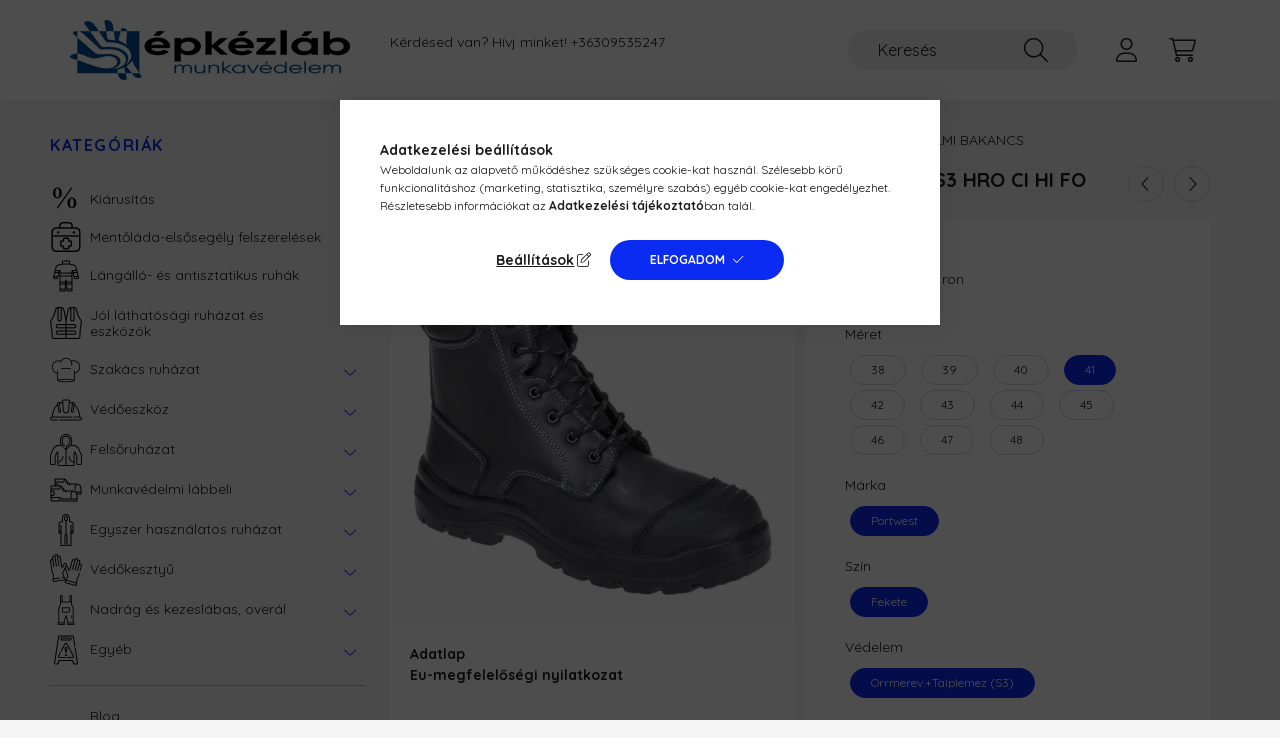

--- FILE ---
content_type: text/html; charset=UTF-8
request_url: https://www.epkezlab.com/shop_marketing.php?cikk=FD15BKR41&type=page&only=cross&change_lang=hu&marketing_type=artdet
body_size: 2806
content:

<script>
	function page_action_cross(cikk,cikk_id,qty) {
        var temp_qty=qty;
        if ($("#db_"+cikk_id).length > 0 ) temp_qty=$("#db_"+cikk_id).val();

		$.ajax({
			type: "GET",
			async: true,
			url: "https://www.epkezlab.com/shop_ajax/ajax_cart.php",
			dataType: 'json',
			data: {
				get_ajax:1,
				result_type:"json",
				lang_master:"hu",
				action:"add",
				sku:cikk,
				qty:temp_qty,
				variant_name1:$("#egyeb_nev1_"+cikk_id).val(),
				variant_list1:$("#egyeb_list1_"+cikk_id).val(),
				variant_name2:$("#egyeb_nev2_"+cikk_id).val(),
				variant_list2:$("#egyeb_list2_"+cikk_id).val(),
				variant_name3:$("#egyeb_nev3_"+cikk_id).val(),
				variant_list3:$("#egyeb_list3_"+cikk_id).val()
			},
			success: function(result_cart){
                const temp_product_array = {
                    error: result_cart.error,
                    sku: cikk,
                    master_key: result_cart.master_key,
                    name: result_cart.name,
                    category: result_cart.category,
                    price: result_cart.price,
                    qty: temp_qty,
                    qty_of_items: result_cart.qty_of_items
                };

                for (let i = 1; i <= 3; i++) {
                    temp_product_array[`variant_name${i}`] = $(`#egyeb_nev${i}_${cikk_id}`).val();
                    temp_product_array[`variant_list${i}`] = $(`#egyeb_list${i}_${cikk_id}`).val();
                }

                $(document).trigger("addToCart", temp_product_array);

                gtag("event", "cross_sale_convert", { 'sku':cikk, 'value':result_cart.price*temp_qty});
				if (result_cart.cart_deny==1) {
					eval(result_cart.cart_onclose);
				} else {
                    if (result_cart.cart_success==1) $(document).trigger("addToCartSuccess",temp_product_array);

										$("#page_cross_content #page_pagelist_"+cikk_id).animate({opacity: 0},300,function(){
						$("#page_cross_content #page_pagelist_"+cikk_id).remove();
                        $(document).trigger('removeCrossItem');
						if ($("#page_cross_content .page_pagelist_item").length==0) $("#page_cross_content").remove();
											});
										if (result_cart.overlay!="") {
						$("#overlay_cart_add").html(result_cart.overlay);
						$("#overlay_cart_add").overlay().load();
					}
										if ($("#box_cart_content").length>0) {
						
						$("#box_cart_content").load("https://www.epkezlab.com/shop_ajax/ajax_box_cart.php?get_ajax=1&lang_master=hu&unas_design=");
						                            if ($("#box_cart_content2").length > 0) $("#box_cart_content2").load("https://www.epkezlab.com/shop_ajax/ajax_box_cart.php?get_ajax=1&lang_master=hu&unas_design=&cart_num=2");
												}
					$.ajax({
						type: "GET",
						async: true,
						url: "https://www.epkezlab.com/shop_ajax/ajax_shipping.php",
						dataType: "json",
						data: {
							get_ajax:1,
							shop_id:91485,
							lang_master:"hu"
						},
						success: function(result){
							$(".container_shipping_cost").html(result.cost);
							$(".container_shipping_free").html(result.free);
						}
					});
									}
			}
		});
	}
	</script>
	


        
        
                                                                                        
    
            
                
                                                                        
                





		
				

	
	
	
	
	<div class=" products js-products type--1 carousel carousel-cross_page" >
												
			<article class="carousel-cell page_pagelist_item product js-product page_artlist_sku_CIGASTA120" data-sku="CIGASTA120" id="page_pagelist_cross_page_CIGASTA120">
				<div class="product__inner">
												<div class="product__img-outer">
						<div class="product__img-wrap product-img-wrapper">
							<div class="product__badges">
																																																																	</div>
							<div class="product__badges2">
																																						<button type="button" class="product__func-btn favourites-btn page_artdet_func_favourites_CIGASTA120 page_artdet_func_favourites_outer_CIGASTA120" id="page_artlist_func_favourites_CIGASTA120" onclick='add_to_favourites("","CIGASTA120","page_artlist_func_favourites_CIGASTA120","page_artlist_func_favourites_outer_CIGASTA120","437100228");' aria-label="Kedvencekhez" data-tippy="Kedvencekhez">
												<span class="product__func-icon favourites__icon icon--favo"></span>
											</button>
																																						<button type="button" class="product__func-btn product__btn-tooltip js-product-tooltip-click" aria-haspopup="dialog" aria-label="Gyorsnézet" data-sku="CIGASTA120" data-tippy="Gyorsnézet">
											<span class="product__func-icon icon--details"></span>
										</button>
																												<button type="button" class="product__func-btn product__btn-compare page_art_func_compare page_art_func_compare_CIGASTA120" aria-label="Összehasonlítás"  onclick='popup_compare_dialog("CIGASTA120");' data-tippy="Összehasonlítás">
											<span class="product__func-icon icon--compare"></span>
										</button>
																																</div>
																<a class="product_link_normal" data-sku="CIGASTA120" href="https://www.epkezlab.com/spd/CIGASTA120/Cipofuzo-fekete-viaszolt-kerek" title="Cipőfűző fekete - viaszolt - kerek">
								<picture>
																		<source srcset="https://www.epkezlab.com/main_pic/space.gif" data-srcset="https://www.epkezlab.com/img/91485/CIGASTA90/182x182,r/CIGASTA90.webp?time=1707128287 1x, https://www.epkezlab.com/img/91485/CIGASTA90/364x364,r/CIGASTA90.webp?time=1707128287 2x" media="(max-width: 415.98px)" />
																		<source srcset="https://www.epkezlab.com/main_pic/space.gif" data-srcset="https://www.epkezlab.com/img/91485/CIGASTA90/286x286,r/CIGASTA90.webp?time=1707128287 1x, https://www.epkezlab.com/img/91485/CIGASTA90/572x572,r/CIGASTA90.webp?time=1707128287 2x " />
									<img class="product__img product-img js-main-img lazyload" width="286" height="286"
										 src="https://www.epkezlab.com/main_pic/space.gif"
										 data-src="https://www.epkezlab.com/img/91485/CIGASTA90/286x286,r/CIGASTA90.webp?time=1707128287"
										 alt="Cipőfűző fekete - viaszolt - kerek"
										 title="Cipőfűző fekete - viaszolt - kerek"
										 id="main_image_cross_page_CIGASTA120"
									/>
								</picture>
							</a>
							<div class="product__badges3">
																							</div>
						</div>
													</div>
					<div class="product__datas">
                        						<div class="product__badges--2">
															                                <div class="product__stock badge--2 badge--stock only_stock_status on-stock">
										<div class="product__stock-text product-stock-text">
																							Raktáron: <span style="color:#009933;"><b>Kiszállítás 2-6 munkanap</b></span>																					</div>
									</div>
															
																											</div>
                        						<div class="product__name-wrap">
							<h2 class="product__name">
								<a class="product__name-link product_link_normal" data-sku="CIGASTA120" href="https://www.epkezlab.com/spd/CIGASTA120/Cipofuzo-fekete-viaszolt-kerek">Cipőfűző fekete - viaszolt - kerek</a>
							</h2>
						</div>
																			
																					<div class="product__params font-xs font-sm-s">
									<div class="product__params-inner">
																			<div class="product__param row gutters-5 align-items-center" data-param-type="date" data-param-id="2749848">
																							<div class="product__param-title col-6">Kiszállítás:</div>
												<div class="product__param-value col-6">
																											2026.01.16
																									</div>
																					</div>
																		</div>
								</div>
													
                        						<div class="product__prices-wrap">
															
																																							<div class="product__prices with-rrp row no-gutters align-items-baseline">
																				<div class='product__price-base product-price--base'>
											<span class="product__price-base-value"><span class='price-gross-format'><span id='price_net_brutto_cross_page_CIGASTA120' class='price_net_brutto_cross_page_CIGASTA120 price-gross'>704</span><span class='price-currency'> Ft</span></span>/<span class='price-quantity-unit'>pár</span></span>										</div>
																																								</div>
																																																						</div>
                        
													<div class="product__main-wrap">
																<div class="product__main row gutters-1 gutters-xs-5 row-gap-10">
																																						 											 										<input name="db_cross_page_CIGASTA120" id="db_cross_page_CIGASTA120" type="hidden" value="1" data-min="1" data-max="999999" data-step="1"/>
										
																				<div class="product__cart-btn-col col">
																																		<button class="product__main-btn btn-sm product__cart-btn btn" onclick="page_action_cross('CIGASTA120','cross_page_CIGASTA120',1);" type="button" data-text="Ezt is kérem" aria-label="Ezt is kérem"></button>
																					</div>
																	</div>
															</div>
						
																	</div>
				</div>
							</article>
			</div>

	<script>
		$(document).ready(function() {
			var $flkty_cross_page_options = {
				cellAlign: 'center',
				freeScroll: true,
				groupCells: false,
				contain: false,
				pageDots: false,
				wrapAround: true
			};

			if ( window.matchMedia('(min-width: 576px)').matches ) {
				$flkty_cross_page_options = {
					cellAlign: 'left',
					freeScroll: true,
					groupCells: true,
					contain: true,
					pageDots: false
				};
			};

			var $flkty_cross_page = $( '.carousel-cross_page').flickity( $flkty_cross_page_options );

						$(document).on("removeCrossItem", function(){
				$flkty_cross_page.flickity('resize');
			});
			
			
			
			
			initTippy();

			/* SET CAROUSEL CELL TO HEIGHT 100% */
			$flkty_cross_page.flickity('resize');
			$(".carousel-cross_page .carousel-cell").css('height','100%');

			/*
			var resizeTimer;
			$(window).on('resize', function(e) {
				$(".carousel-cross_page .carousel-cell").css('height','auto');

				clearTimeout(resizeTimer);
				resizeTimer = setTimeout(function() {
					$(".carousel-cross_page .carousel-cell").css('height','100%');
				}, 250);
			});*/
		});
	</script>
                                    
            
    <script>
<!--
$(document).ready(function(){
	select_base_price("cross_page_CIGASTA120",0);
	
});
// -->
</script>


    <script>
        $(document).ready(function() {
            initTippy();
        });
    </script>

    
        <script>gtag("event", "cross_sale_show", { });</script>